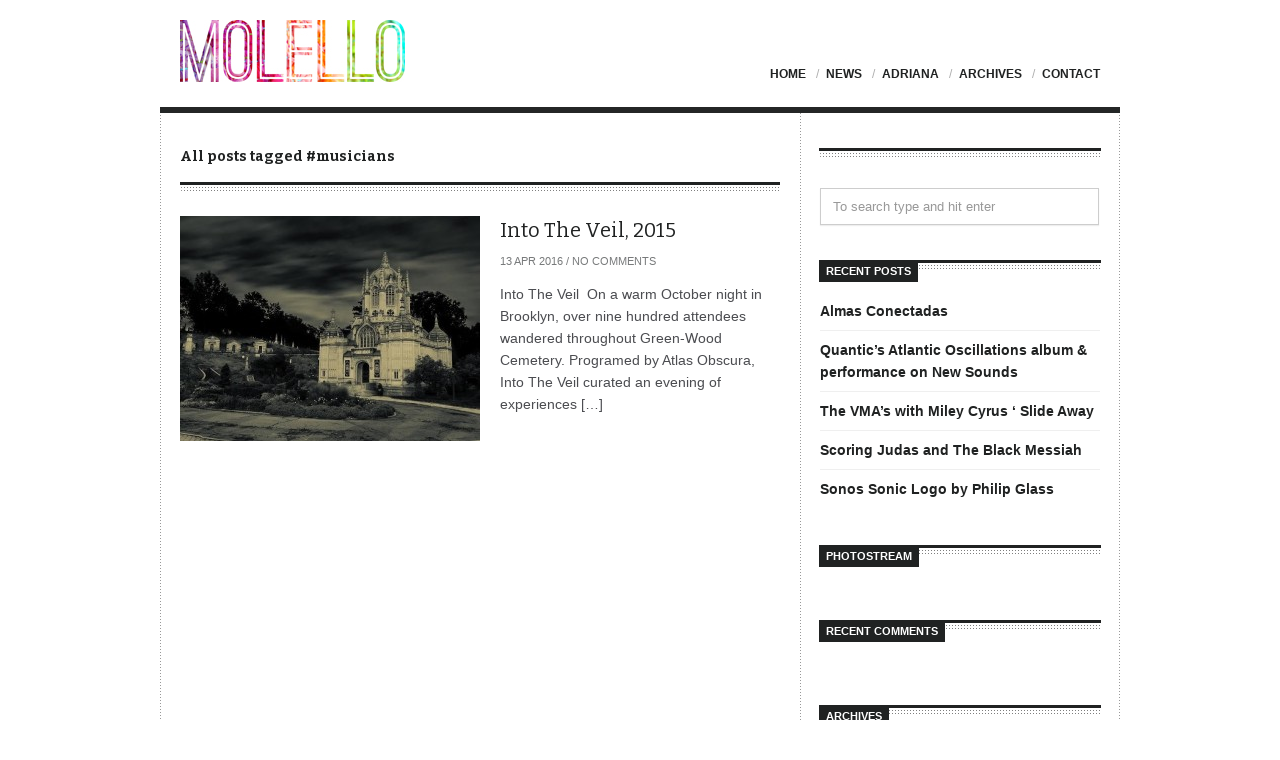

--- FILE ---
content_type: text/html; charset=UTF-8
request_url: http://www.molello.com/tag/musicians/
body_size: 7044
content:
<!DOCTYPE html>

<!-- BEGIN html -->
<html lang="en-US">
<!-- A ThemeZilla design (http://www.themezilla.com) - Proudly powered by WordPress (http://wordpress.org) -->

<!-- BEGIN head -->
<head>

	<!-- Meta Tags -->
	<meta http-equiv="Content-Type" content="text/html; charset=UTF-8" />
	<meta name="viewport" content="width=device-width,initial-scale=1">
	<meta name="generator" content="Viewport 1.1" />
<meta name="generator" content="ZillaFramework 1.0.2.5" />
	
	<!-- Title -->
	<title>#musicians | Adriana Molello</title>
	
	<!-- Stylesheets -->
	<link rel="stylesheet" href="http://www.molello.com/wp-content/themes/viewport/style.css" type="text/css" media="screen" />

	<!-- RSS & Pingbacks -->
	<link rel="alternate" type="application/rss+xml" title="Adriana Molello RSS Feed" href="http://www.molello.com/feed/" />
	<link rel="pingback" href="http://www.molello.com/xmlrpc.php" />

	<meta name='robots' content='max-image-preview:large' />
<link rel='dns-prefetch' href='//www.molello.com' />
<link rel='dns-prefetch' href='//s.w.org' />
<link rel="alternate" type="application/rss+xml" title="Adriana Molello &raquo; #musicians Tag Feed" href="http://www.molello.com/tag/musicians/feed/" />
		<script type="text/javascript">
			window._wpemojiSettings = {"baseUrl":"https:\/\/s.w.org\/images\/core\/emoji\/13.1.0\/72x72\/","ext":".png","svgUrl":"https:\/\/s.w.org\/images\/core\/emoji\/13.1.0\/svg\/","svgExt":".svg","source":{"concatemoji":"http:\/\/www.molello.com\/wp-includes\/js\/wp-emoji-release.min.js?ver=5.8.4"}};
			!function(e,a,t){var n,r,o,i=a.createElement("canvas"),p=i.getContext&&i.getContext("2d");function s(e,t){var a=String.fromCharCode;p.clearRect(0,0,i.width,i.height),p.fillText(a.apply(this,e),0,0);e=i.toDataURL();return p.clearRect(0,0,i.width,i.height),p.fillText(a.apply(this,t),0,0),e===i.toDataURL()}function c(e){var t=a.createElement("script");t.src=e,t.defer=t.type="text/javascript",a.getElementsByTagName("head")[0].appendChild(t)}for(o=Array("flag","emoji"),t.supports={everything:!0,everythingExceptFlag:!0},r=0;r<o.length;r++)t.supports[o[r]]=function(e){if(!p||!p.fillText)return!1;switch(p.textBaseline="top",p.font="600 32px Arial",e){case"flag":return s([127987,65039,8205,9895,65039],[127987,65039,8203,9895,65039])?!1:!s([55356,56826,55356,56819],[55356,56826,8203,55356,56819])&&!s([55356,57332,56128,56423,56128,56418,56128,56421,56128,56430,56128,56423,56128,56447],[55356,57332,8203,56128,56423,8203,56128,56418,8203,56128,56421,8203,56128,56430,8203,56128,56423,8203,56128,56447]);case"emoji":return!s([10084,65039,8205,55357,56613],[10084,65039,8203,55357,56613])}return!1}(o[r]),t.supports.everything=t.supports.everything&&t.supports[o[r]],"flag"!==o[r]&&(t.supports.everythingExceptFlag=t.supports.everythingExceptFlag&&t.supports[o[r]]);t.supports.everythingExceptFlag=t.supports.everythingExceptFlag&&!t.supports.flag,t.DOMReady=!1,t.readyCallback=function(){t.DOMReady=!0},t.supports.everything||(n=function(){t.readyCallback()},a.addEventListener?(a.addEventListener("DOMContentLoaded",n,!1),e.addEventListener("load",n,!1)):(e.attachEvent("onload",n),a.attachEvent("onreadystatechange",function(){"complete"===a.readyState&&t.readyCallback()})),(n=t.source||{}).concatemoji?c(n.concatemoji):n.wpemoji&&n.twemoji&&(c(n.twemoji),c(n.wpemoji)))}(window,document,window._wpemojiSettings);
		</script>
		<style type="text/css">
img.wp-smiley,
img.emoji {
	display: inline !important;
	border: none !important;
	box-shadow: none !important;
	height: 1em !important;
	width: 1em !important;
	margin: 0 .07em !important;
	vertical-align: -0.1em !important;
	background: none !important;
	padding: 0 !important;
}
</style>
	<link rel='stylesheet' id='wp-block-library-css'  href='http://www.molello.com/wp-includes/css/dist/block-library/style.min.css?ver=5.8.4' type='text/css' media='all' />
<script type='text/javascript' src='http://www.molello.com/wp-includes/js/jquery/jquery.min.js?ver=3.6.0' id='jquery-core-js'></script>
<script type='text/javascript' src='http://www.molello.com/wp-includes/js/jquery/jquery-migrate.min.js?ver=3.3.2' id='jquery-migrate-js'></script>
<script type='text/javascript' src='http://www.molello.com/wp-content/themes/viewport/js/selectivizr.min.js?ver=1.0.2' id='selectivizr-js'></script>
<script type='text/javascript' src='http://www.molello.com/wp-content/themes/viewport/js/superfish.js?ver=1.4.8' id='superfish-js'></script>
<script type='text/javascript' src='http://www.molello.com/wp-content/themes/viewport/js/supersubs.js?ver=0.2' id='supersubs-js'></script>
<script type='text/javascript' src='http://www.molello.com/wp-content/themes/viewport/js/jquery.imagesloaded.min.js?ver=1.0' id='imagesLoaded-js'></script>
<script type='text/javascript' src='http://www.molello.com/wp-content/themes/viewport/js/jquery.carouFredSel.packed.js?ver=5.5' id='carouFredSel-js'></script>
<script type='text/javascript' src='http://www.molello.com/wp-content/themes/viewport/js/jquery.jplayer.min.js?ver=2.1' id='jPlayer-js'></script>
<script type='text/javascript' src='http://www.molello.com/wp-content/themes/viewport/includes/js/twitter.js?ver=5.8.4' id='zilla-twitter-widget-js'></script>
<link rel="https://api.w.org/" href="http://www.molello.com/wp-json/" /><link rel="alternate" type="application/json" href="http://www.molello.com/wp-json/wp/v2/tags/61" /><link rel="EditURI" type="application/rsd+xml" title="RSD" href="http://www.molello.com/xmlrpc.php?rsd" />
<link rel="wlwmanifest" type="application/wlwmanifest+xml" href="http://www.molello.com/wp-includes/wlwmanifest.xml" /> 
<link rel="shortcut icon" href="http://www.molello.com/wp-content/uploads/2013/02/molello-favicon-16.png" />
<style type="text/css">.recentcomments a{display:inline !important;padding:0 !important;margin:0 !important;}</style><link rel="stylesheet" href="http://www.molello.com/zilla-custom-styles.css?1768860827" type="text/css" media="screen" />
        
    <!--[if lt IE 9]>
	<script src="http://css3-mediaqueries-js.googlecode.com/svn/trunk/css3-mediaqueries.js"></script>
	<![endif]-->
    
<!-- END head -->
</head>

<!-- BEGIN body -->
<body class="archive tag tag-musicians tag-61 chrome zilla">
        
	<!-- BEGIN #container -->
	<div id="container">
	
	    		<!-- BEGIN #header -->
		<div id="header">
					<div class="inner clearfix">
			
				<!-- BEGIN #logo -->
				<div id="logo">
										<a href="http://www.molello.com"><img src="http://www.molello.com/wp-content/uploads/2013/02/molello-brand.jpg" alt="Adriana Molello"/></a>
									<!-- END #logo -->
				</div>
				
								<!-- BEGIN #primary-nav -->
	    		<div id="primary-nav">
	    			<div class="menu-main-navigation-container"><ul id="menu-main-navigation" class="menu"><li id="menu-item-28" class="menu-item menu-item-type-post_type menu-item-object-page menu-item-home menu-item-28"><a title="Home" href="http://www.molello.com/">Home</a><span class="sep">/</span></li>
<li id="menu-item-43" class="menu-item menu-item-type-taxonomy menu-item-object-category menu-item-43"><a title="News" href="http://www.molello.com/category/news/">News</a><span class="sep">/</span></li>
<li id="menu-item-32" class="menu-item menu-item-type-post_type menu-item-object-page menu-item-has-children menu-item-32"><a title="Adriana" href="http://www.molello.com/adrianas-bio/">Adriana</a><span class="sep">/</span>
<ul class="sub-menu">
	<li id="menu-item-253" class="menu-item menu-item-type-post_type menu-item-object-page menu-item-253"><a href="http://www.molello.com/adrianas-bio/">Adriana&#8217;s Bio</a><span class="sep">/</span></li>
	<li id="menu-item-190" class="menu-item menu-item-type-post_type menu-item-object-page menu-item-190"><a title="Curriculum Vitae" href="http://www.molello.com/curriculum-vitae/">Curriculum Vitae</a><span class="sep">/</span></li>
	<li id="menu-item-148" class="menu-item menu-item-type-custom menu-item-object-custom menu-item-148"><a title="Pictures" href="https://www.flickr.com/photos/molello/">Pictures</a><span class="sep">/</span></li>
	<li id="menu-item-169" class="menu-item menu-item-type-post_type menu-item-object-page menu-item-169"><a title="Testimonials" href="http://www.molello.com/testimonials/">Testimonials</a><span class="sep">/</span></li>
	<li id="menu-item-149" class="menu-item menu-item-type-custom menu-item-object-custom menu-item-149"><a title="Listen" href="https://soundcloud.com/dirtydawn">Listen</a><span class="sep">/</span></li>
</ul>
</li>
<li id="menu-item-104" class="menu-item menu-item-type-post_type menu-item-object-page menu-item-104"><a title="Archives" href="http://www.molello.com/archives/">Archives</a><span class="sep">/</span></li>
<li id="menu-item-71" class="menu-item menu-item-type-post_type menu-item-object-page menu-item-71"><a title="Contact" href="http://www.molello.com/contact/">Contact</a><span class="sep">/</span></li>
</ul></div>	    		<!-- END #primary-nav -->
	    		</div>
	    			    		
    		</div>
    		
		<!--END #header-->
		</div>
				
				
		<!--BEGIN #content -->
		<div id="content" class="clearfix">
		
			<div class="clearfix">
				<!--BEGIN #primary .hfeed-->
				<div id="primary" class="hfeed">
				
							
		
		 	  			 	  						<h1 class="page-title">All posts tagged #musicians</h1>
		 	  			
								    
				    					<!--BEGIN .hentry -->
					<div id="post-435" class="post-435 post type-post status-publish format-standard has-post-thumbnail hentry category-concert category-news category-photos tag-art tag-atlasobscura tag-bagpipes tag-brooklyn tag-butoh tag-cemeteries tag-classicalmusic tag-gatoloco tag-greenwoodcemetery tag-harpsichord tag-intotheveil tag-liveperformance tag-magic tag-music tag-musicians tag-mystical tag-nights tag-programming tag-theorbo">
										
    					    					<div class="post-thumb">
    						    						<a title="Permanent Link to Into The Veil, 2015" href="http://www.molello.com/into-the-veil/"><img width="300" height="225" src="http://www.molello.com/wp-content/uploads/2016/04/unnamed-2-300x225.jpg" class="attachment-index-thumb-cropped size-index-thumb-cropped wp-post-image" alt="" loading="lazy" /></a>
    					</div>
    										    
						<h2 class="entry-title"><a href="http://www.molello.com/into-the-veil/" rel="bookmark" title="Permanent Link to Into The Veil, 2015">Into The Veil, 2015</a></h2>
						<!--BEGIN .entry-meta .entry-header-->
						<div class="entry-meta entry-header">
						
							<span class="published">13 Apr 2016</span>
							<span class="meta-sep">/</span>
							<span class="comment-count"><a href="http://www.molello.com/into-the-veil/#respond">No Comments</a></span>
														
						<!--END .entry-meta entry-header -->
						</div>
		
						<!--BEGIN .entry-summary -->
						<div class="entry-summary">
							<p>Into The Veil  On a warm October night in Brooklyn, over nine hundred attendees wandered throughout Green-Wood Cemetery. Programed by Atlas Obscura, Into The Veil curated an evening of experiences [&hellip;]</p>
						<!--END .entry-summary -->
						</div>
	                    
	                	            	<!--END .hentry -->
					</div>
							
								
								
				<!--END #primary .hfeed-->
				</div>
	
							<!--BEGIN #sidebar .aside-->
		<div id="sidebar" class="aside">
			
		<div id="search-2" class="widget widget_search"><!--BEGIN #searchform-->
<form method="get" id="searchform" action="http://www.molello.com/">
	<fieldset>
		<input type="text" name="s" id="s" value="To search type and hit enter" onfocus="if(this.value=='To search type and hit enter')this.value='';" onblur="if(this.value=='')this.value='To search type and hit enter';" />
	</fieldset>
<!--END #searchform-->
</form></div>
		<div id="recent-posts-2" class="widget widget_recent_entries">
		<h3 class="widget-title">Recent Posts</h3>
		<ul>
											<li>
					<a href="http://www.molello.com/almas-conectadas/">Almas Conectadas</a>
									</li>
											<li>
					<a href="http://www.molello.com/quantics-atlantic-oscillations-album-performance-on-new-sounds/">Quantic&#8217;s Atlantic Oscillations album &#038; performance on New Sounds</a>
									</li>
											<li>
					<a href="http://www.molello.com/the-vmas-with-miley-cyrus-slide-away/">The VMA&#8217;s with Miley Cyrus &#8216; Slide Away</a>
									</li>
											<li>
					<a href="http://www.molello.com/scoring-judas-and-the-black-messiah/">Scoring Judas and The Black Messiah</a>
									</li>
											<li>
					<a href="http://www.molello.com/sonos-sonic-logo-by-philip-glass/">Sonos Sonic Logo by Philip Glass</a>
									</li>
					</ul>

		</div><div id="zilla_flickr_widget-5" class="widget zilla_flickr_widget"><h3 class="widget-title">Photostream</h3>		
	<div id="flickr_badge_wrapper" class="clearfix">
		<script type="text/javascript" src="http://www.flickr.com/badge_code_v2.gne?count=8&amp;display=latest&amp;size=s&amp;layout=x&amp;source=user&amp;user=92913790@N04"></script>
	</div>
	
</div><div id="recent-comments-2" class="widget widget_recent_comments"><h3 class="widget-title">Recent Comments</h3><ul id="recentcomments"></ul></div><div id="archives-2" class="widget widget_archive"><h3 class="widget-title">Archives</h3>
			<ul>
					<li><a href='http://www.molello.com/2022/02/'>February 2022</a></li>
	<li><a href='http://www.molello.com/2022/01/'>January 2022</a></li>
	<li><a href='http://www.molello.com/2019/03/'>March 2019</a></li>
	<li><a href='http://www.molello.com/2018/02/'>February 2018</a></li>
	<li><a href='http://www.molello.com/2018/01/'>January 2018</a></li>
	<li><a href='http://www.molello.com/2016/04/'>April 2016</a></li>
	<li><a href='http://www.molello.com/2015/12/'>December 2015</a></li>
	<li><a href='http://www.molello.com/2015/11/'>November 2015</a></li>
	<li><a href='http://www.molello.com/2014/05/'>May 2014</a></li>
	<li><a href='http://www.molello.com/2014/03/'>March 2014</a></li>
	<li><a href='http://www.molello.com/2014/02/'>February 2014</a></li>
	<li><a href='http://www.molello.com/2013/10/'>October 2013</a></li>
	<li><a href='http://www.molello.com/2013/09/'>September 2013</a></li>
	<li><a href='http://www.molello.com/2013/08/'>August 2013</a></li>
	<li><a href='http://www.molello.com/2013/02/'>February 2013</a></li>
			</ul>

			</div><div id="zilla_tweet_widget-5" class="widget zilla_tweet_widget"><h3 class="widget-title">Latest Tweets</h3>			<script type="text/javascript">
    			jQuery(document).ready(function($){
    				$.getJSON('http://api.twitter.com/1/statuses/user_timeline/@DirtyDawn.json?count=5&callback=?', function(tweets){
    					$("#twitter_update_list_903").html(zilla_format_twitter(tweets));
    				});
    			});
			</script>
            <ul id="twitter_update_list_903" class="twitter">
                <li><p></p></li>
            </ul>
            
                            <a href="http://twitter.com/@DirtyDawn" class="twitter-link">Follow on Twitter</a>
            		
		</div><div id="categories-2" class="widget widget_categories"><h3 class="widget-title">Categories</h3>
			<ul>
					<li class="cat-item cat-item-51"><a href="http://www.molello.com/category/albums/">Albums</a>
</li>
	<li class="cat-item cat-item-49"><a href="http://www.molello.com/category/concert/">Concert</a>
</li>
	<li class="cat-item cat-item-10"><a href="http://www.molello.com/category/news/">News</a>
</li>
	<li class="cat-item cat-item-26"><a href="http://www.molello.com/category/news/photos/">Photos</a>
</li>
	<li class="cat-item cat-item-25"><a href="http://www.molello.com/category/news/songs/">Songs</a>
</li>
	<li class="cat-item cat-item-50"><a href="http://www.molello.com/category/television/">Television</a>
</li>
	<li class="cat-item cat-item-20"><a href="http://www.molello.com/category/travel/">Travel</a>
</li>
	<li class="cat-item cat-item-1"><a href="http://www.molello.com/category/uncategorized/">Uncategorized</a>
</li>
	<li class="cat-item cat-item-27"><a href="http://www.molello.com/category/news/video/">Video</a>
</li>
			</ul>

			</div>		
		<!--END #sidebar .aside-->
		</div>
					</div>
			
			<!--BEGIN .navigation .page-navigation -->
			<div class="navigation page-navigation clearfix">
				<div class="nav-next"></div>
				<div class="nav-previous"></div>
			<!--END .navigation .page-navigation -->
			</div>

        
        		<!-- END #content -->
		</div>
		
				<!-- BEGIN #footer -->
		<div id="footer">
	    		    
		    	
		<div id="footer-feature-wrapper" class="clearfix">
		
			<ul>
	
						
				<li>
											<div class="post-thumb">
														<a href="http://www.molello.com/the-vmas-with-miley-cyrus-slide-away/"><img width="200" height="140" src="http://www.molello.com/wp-content/uploads/2022/02/miley-cyrus-2019-mtv-vmas-show-billboard-1548-200x140.webp" class="attachment-footer-thumb size-footer-thumb wp-post-image" alt="" loading="lazy" /></a>
						</div>
										
					<h5 class="entry-title"><a href="http://www.molello.com/the-vmas-with-miley-cyrus-slide-away/" title="Permanent Link to The VMA&#8217;s with Miley Cyrus &#8216; Slide Away">The VMA&#8217;s with Miley Cyrus &#8216; Slide Away</a></h5>
				</li>
				
						
				<li>
											<div class="post-thumb">
														<a href="http://www.molello.com/live-on-colbert-with-mark-ronson-lykke-li/"><img width="200" height="140" src="http://www.molello.com/wp-content/uploads/2022/01/Mark-Ronson-Lykke-Li-Colbert-2-1-200x140.jpg" class="attachment-footer-thumb size-footer-thumb wp-post-image" alt="" loading="lazy" /></a>
						</div>
										
					<h5 class="entry-title"><a href="http://www.molello.com/live-on-colbert-with-mark-ronson-lykke-li/" title="Permanent Link to Live On Colbert with Mark Ronson &#038; Lykke Li">Live On Colbert with Mark Ronson &#038; Lykke Li</a></h5>
				</li>
				
						
				<li>
											<div class="post-thumb">
														<a href="http://www.molello.com/the-third-annual-into-the-veil/"><img width="200" height="140" src="http://www.molello.com/wp-content/uploads/2018/01/image-200x140.jpg" class="attachment-footer-thumb size-footer-thumb wp-post-image" alt="" loading="lazy" /></a>
						</div>
										
					<h5 class="entry-title"><a href="http://www.molello.com/the-third-annual-into-the-veil/" title="Permanent Link to The Third annual ~ Into The Veil">The Third annual ~ Into The Veil</a></h5>
				</li>
				
						
				<li>
											<div class="post-thumb">
														<a href="http://www.molello.com/concerts-in-the-catacombs-memento-mori/"><img width="200" height="140" src="http://www.molello.com/wp-content/uploads/2018/01/Catacomb2-200x140.jpg" class="attachment-footer-thumb size-footer-thumb wp-post-image" alt="" loading="lazy" /></a>
						</div>
										
					<h5 class="entry-title"><a href="http://www.molello.com/concerts-in-the-catacombs-memento-mori/" title="Permanent Link to Concerts In The Catacombs: Memento Mori">Concerts In The Catacombs: Memento Mori</a></h5>
				</li>
				
				
			</ul>
			
			<div id="footer-feature-nav"></div>
			
		</div>
				
		    <div class="footer-widgets">
		    	<div class="inner clearfix">
					<div class="col"><div id="zilla_flickr_widget-2" class="widget zilla_flickr_widget"><h3 class="widget-title">Photostream</h3>		
	<div id="flickr_badge_wrapper" class="clearfix">
		<script type="text/javascript" src="http://www.flickr.com/badge_code_v2.gne?count=8&amp;display=latest&amp;size=s&amp;layout=x&amp;source=user&amp;user=92913790@N04"></script>
	</div>
	
</div><div id="zilla_social_widget-3" class="widget widget_zilla_social_widget"><h3 class="widget-title">My Social World</h3><div class="zilla-social size-32px"><a href="http://www.flickr.com/photos/molello/" class="Flickr" target="_blank"><img src="http://www.molello.com/wp-content/plugins/zilla-social/images/32px/Flickr.png" alt="Flickr" /></a> <a href="https://plus.google.com/116790642515485168781" class="Google+" target="_blank"><img src="http://www.molello.com/wp-content/plugins/zilla-social/images/32px/Google+.png" alt="Google+" /></a> <a href="http://instagram.com/adrianamolello" class="Instagram" target="_blank"><img src="http://www.molello.com/wp-content/plugins/zilla-social/images/32px/Instagram.png" alt="Instagram" /></a> <a href="http://pinterest.com/dirtydawn" class="Pinterest" target="_blank"><img src="http://www.molello.com/wp-content/plugins/zilla-social/images/32px/Pinterest.png" alt="Pinterest" /></a> <a href="http://soundcloud.com/dirtydawn" class="Soundcloud" target="_blank"><img src="http://www.molello.com/wp-content/plugins/zilla-social/images/32px/Soundcloud.png" alt="Soundcloud" /></a> <a href="https://twitter.com/DirtyDawn" class="Twitter" target="_blank"><img src="http://www.molello.com/wp-content/plugins/zilla-social/images/32px/Twitter.png" alt="Twitter" /></a> <a href="http://www.youtube.com/user/adrianamolello" class="YouTube" target="_blank"><img src="http://www.molello.com/wp-content/plugins/zilla-social/images/32px/YouTube.png" alt="YouTube" /></a> </div></div></div>
					<div class="col middle"><div id="zilla_video_widget-2" class="widget zilla_video_widget"><h3 class="widget-title">Vimeo</h3><div class="zilla_video"><style id="badge-styles">
        /* You can modify these CSS styles */
        .vimeoBadge { margin: 0; padding: 0; font: normal 11px verdana,sans-serif; }
        .vimeoBadge img { border: 0; }
        .vimeoBadge a, .vimeoBadge a:link, .vimeoBadge a:visited, .vimeoBadge a:active { color: #3A75C4; text-decoration: none; cursor: pointer; }
        .vimeoBadge a:hover { color:#00CCFF; }
        .vimeoBadge #vimeo_badge_logo { margin-top:10px; width: 57px; height: 16px; }
        .vimeoBadge .credit { font: normal 11px verdana,sans-serif; }
        .vimeoBadge .clip { padding:0; float:left; margin:0 10px 10px 0; line-height:0; }
        .vimeoBadge.vertical .clip { float: none; }
        .vimeoBadge .caption { font: normal 11px verdana,sans-serif; overflow:hidden; width: auto; height: 30px; }
        .vimeoBadge .clear { display: block; clear: both; visibility: hidden; }
        .vimeoBadge .s160 { width: 160px; } .vimeoBadge .s80 { width: 80px; } .vimeoBadge .s100 { width: 100px; } .vimeoBadge .s200 { width: 200px; }
    </style><div id="badge">
<div class="vimeoBadge horizontal">
<script src="https://vimeo.com/adrianamolello/badgeo/?script=1&badge_layout=horizontal&badge_quantity=3&badge_size=80&badge_stream=uploaded&show_titles=no"></script>
</div>
</div></div></div></div>
					<div class="col last"><div id="text-2" class="widget widget_text"><h3 class="widget-title">ADRIANA MOLELLO</h3>			<div class="textwidget">Adriana is a New York-based violinist specializing in live performance, studio performance, and string arrangement.</div>
		</div></div>
				</div>
		    </div>
		    
		    <div class="footer-bottom inner">
				<p class="copyright">&copy; Copyright 2026. Adriana Molello</p>
			
				<p class="credit"> </p>
			</div>
		
				<!-- END #footer -->
		</div>
				
	<!-- END #container -->
	</div> 
		
	<!-- Theme Hook -->
	<script type='text/javascript' src='http://www.molello.com/wp-includes/js/imagesloaded.min.js?ver=4.1.4' id='imagesloaded-js'></script>
<script type='text/javascript' src='http://www.molello.com/wp-includes/js/masonry.min.js?ver=4.2.2' id='masonry-js'></script>
<script type='text/javascript' src='http://www.molello.com/wp-content/themes/viewport/js/jquery.custom.js?ver=1.0' id='zilla-custom-js'></script>
<script type='text/javascript' src='http://www.molello.com/wp-includes/js/wp-embed.min.js?ver=5.8.4' id='wp-embed-js'></script>
		
<!--END body-->
</body>
<!--END html-->
</html>

--- FILE ---
content_type: text/css;charset=UTF-8
request_url: http://www.molello.com/zilla-custom-styles.css?1768860827
body_size: 417
content:
#footer a:hover,
.feature-credit a:hover,
.feature-content a:hover {
	color: #f97198 !important;
}.feature-navigation a:hover,
.footer-widgets .zilla_flickr_widget a:hover img,
#footer-feature-nav a:hover,
.post-thumb a:hover,
.comment.author-comment .avatar,
#commentform .form-submit input:hover,
.contactform li button:hover,
.zilla-popular-widget-nav a:hover {
	background-color: #f97198 !important;
}

--- FILE ---
content_type: text/javascript
request_url: http://www.molello.com/wp-content/themes/viewport/js/jquery.custom.js?ver=1.0
body_size: 10014
content:
/*-----------------------------------------------------------------------------------

 	Custom JS - All front-end jQuery
 
-----------------------------------------------------------------------------------*/
 
jQuery(document).ready(function($) {

/*-----------------------------------------------------------------------------------*/
/*	Superfish Settings - http://users.tpg.com.au/j_birch/plugins/superfish/
/*-----------------------------------------------------------------------------------*/

	$('#primary-nav ul').supersubs({
        minWidth: 12,
        maxWidth: 27,
        extraWidth: 0 // set to 1 if lines turn over
    }).superfish({
		delay: 200,
		animation: {opacity:'show', height:'show'},
		speed: 'fast',
		autoArrows: false,
		dropShadows: false
	});
	
	$('#primary-nav ul li:last-child').addClass('last');
	

/*-----------------------------------------------------------------------------------*/
/*	Zilla MobileMenu
/*-----------------------------------------------------------------------------------*/

    $('<a class="menu-dropdown" href="#primary-nav" />').prependTo('#primary-nav');
    
    $('#primary-nav .menu-dropdown').click(function(e) {
        if( $('body').hasClass('ie8') ) {
            
            var $myDiv = $(this).next('div');
            
            if( $myDiv.css('display') === 'block' ) {
                $myDiv.css({
                    'display' : 'none'
                });
            } else {
                $myDiv.css({
                    'display' : 'block',
                    'height' : 'auto',
                    'z-index' : 999,
                    'position' : 'absolute' 
                });
            }
            
        } else {
            
            $(this).next('div').stop().slideToggle(500);
            
        }
        
        e.preventDefault();
    });

    function zilla_mobilemenu() {
        
        var windowWidth = $(window).width();

        if( typeof window.orientation === 'undefined' ) {
            $('#primary-nav > div').removeAttr('style');
        }

        if( windowWidth < 1000 ) {
            $('#primary-nav ul').removeClass('sf-js-enabled');
        } else {
            $('#primary-nav ul, #primary-nav > div').show();
        	$('#primary-nav ul').supersubs({
                minWidth: 12,
                maxWidth: 27,
                extraWidth: 0 // set to 1 if lines turn over
            }).superfish({
        		delay: 200,
        		animation: {opacity:'show', height:'show'},
        		speed: 'fast',
        		autoArrows: false,
        		dropShadows: false
        	});        
        }
        
    }
    
    zilla_mobilemenu();

    $(window).resize(function() {
        zilla_mobilemenu();
    });
    
    if( !$('body').hasClass('ie8') ) {    
        window.addEventListener( "orientationchange", function() {
            $('#primary-nav > div').removeAttr('style');
        }, false );
    }
        

/*-----------------------------------------------------------------------------------*/
/*	jQuery Masonry
/*-----------------------------------------------------------------------------------*/

	$('.masonry').imagesLoaded(function(){
		$('.masonry').masonry({
			itemSelector : '.post',
			columnWidth : 320
		});
	});


/*-----------------------------------------------------------------------------------*/
/*	Top Feature Slider
/*-----------------------------------------------------------------------------------*/

	var i = 0,
		animating = false,
		timer = 0,
		delay = 0;
		
	if($('#feature-wrapper').attr('data-delay')) delay = $('#feature-wrapper').attr('data-delay')*1000;
	
	if($('#feature-wrapper .feature').length){
		if($('#feature-wrapper .feature').length > 1){
			$('.feature-navigation').append('<a href="#" class="prev">Prev</a> <a href="#" class="next">Next</a>');
		}
		
		$('#feature-wrapper .feature-navigation .next').bind('click', function(){
			if(!animating) next();
			return false;
		});
		$('#feature-wrapper .feature-navigation .prev').bind('click', function(){
			if(!animating) prev();
			return false;
		});
		
		if(delay){
			clearTimeout(timer);
			timer = setTimeout(function(){ next(); }, delay);
		}
		
		$('#feature-wrapper').imagesLoaded(function() {
			$('#feature-wrapper.zilla-image .feature,#feature-wrapper.zilla-gallery .feature').show();
			centerImgs();
			$('#feature-wrapper.zilla-image .feature,#feature-wrapper.zilla-gallery .feature').hide();
			$('#feature-wrapper .feature:first-child').fadeIn(200);
		});
		if($.browser.msie && parseInt($.browser.version, 10) < 9){
			$('#feature-wrapper .feature:first-child').fadeIn(200); // imagesLoaded doesn't work in IE8
		}
		
		$(window).resize(function(){
        	centerImgs();
        });
	}
	
	function next(){
		animating = true;
		$('#feature-wrapper .feature:eq('+ i +')').fadeOut(500, function(){
			i++;
			if(i >= $('#feature-wrapper .feature').length) i = 0;
			$('#feature-wrapper .feature:eq('+ i +')').fadeIn(500, function(){
				animating = false;
				if(delay) {
					clearTimeout(timer);
					timer = setTimeout(function(){ next(); }, delay);
				}
			});
		});
	}
	
	function prev() {
		animating = true;
		$('#feature-wrapper .feature:eq('+ i +')').fadeOut(500, function(){
			i--;
			if(i < 0) i = $('#feature-wrapper .feature').length - 1;
			$('#feature-wrapper .feature:eq('+ i +')').fadeIn(500, function(){
				animating = false;
				if(delay){
					clearTimeout(timer);
					timer = setTimeout(function(){ next(); }, delay);
				}
			});
		});
	}
	
	function centerImgs() {
		$('#feature-wrapper.zilla-image .feature,#feature-wrapper.zilla-gallery .feature').each(function(){
			var img = $(this).find('img'),
			    vpWidth = $(window).width(),
			    vpHeight,
			    imgHeight = img.attr('height'),
		        imgWidth = img.attr('width'),
		        imgAspectRatio = imgWidth / imgHeight,
		        vpAspectRatio,
		        newImgWidth,
		        newImgHeight = vpWidth / imgAspectRatio;
  
		    if( vpWidth <= 660 ) {
		        vpHeight = 300;
		        newImgWidth = imgWidth * vpHeight / imgHeight;
		    } else if( vpWidth > 660 && vpWidth <= 1000 ) {
		        vpHeight = 400;
		        newImgWidth = imgWidth * vpHeight / imgHeight;
		    } else {
		        vpHeight = 600;
		        newImgWidth = imgWidth * vpHeight / imgHeight;
		    }
		    
		    vpAspectRatio = vpWidth / vpHeight;
		        					
			if( vpAspectRatio <= imgAspectRatio ) {
			    img.css({
			        'margin-top': 0,
			        'width': newImgWidth,
			        'height': '100%',
			        'margin-left': (vpWidth - newImgWidth)/2
			    });
		    } else {
			    img.css({
			        'width': '100%',
			        'height': newImgHeight,
			        'margin-left': 'auto',
			        'margin-top': (vpHeight - newImgHeight)/2
			    });
		    }
		});
	}


/*-----------------------------------------------------------------------------------*/
/*	Footer Carousel
/*-----------------------------------------------------------------------------------*/

	$('#footer-feature-nav').append('<a href="#" class="prev">Prev</a> <a href="#" class="next">Next</a>');
	
	$('#footer-feature-wrapper').imagesLoaded(function(){
		$('#footer-feature-wrapper ul').carouFredSel({
			width: 960,
			height: 'variable',
			items: { visible: 4 },
			next: { button: $('#footer-feature-nav .next') },
			prev: { button: $('#footer-feature-nav .prev') },
			auto: { play: false }
		});
	});


/*-----------------------------------------------------------------------------------*/
/*	Popular Posts Widget
/*-----------------------------------------------------------------------------------*/

	$('.zilla-popular-widget-nav').append('<a href="#" class="prev">Prev</a> <a href="#" class="next">Next</a>');
	
	$('.zilla-popular-widget').imagesLoaded(function(){
		$('.zilla-popular-widget').each(function(){
			var div = $(this),
				ul = $('ul', this);
			ul.carouFredSel({
				width: 240,
				height: 'variable',
				next: { button: $('.zilla-popular-widget-nav .next', div) },
				prev: { button: $('.zilla-popular-widget-nav .prev', div) },
				scroll: { fx: 'fade' },
				auto: { 
					play: ((ul.attr('data-delay') > 0) ? true : false),
					pauseDuration: ul.attr('data-delay')*1000,
					pauseOnHover: true 
				}
			});
		});
	});


/*-----------------------------------------------------------------------------------*/
/*	Make Video/Audio Responsive
/*-----------------------------------------------------------------------------------*/

	if($().jPlayer && $('#feature-wrapper .jp-jplayer,#feature-wrapper .embed-video').length){
		$('#feature-wrapper .jp-jplayer,#feature-wrapper .embed-video').each(function(){
			var player = $(this),
				orig_width = player.width(),
				orig_height = player.height();
				
			player.attr('data-orig-width', orig_width);
			player.attr('data-orig-height', orig_height);
		});
		
		$(window).resize(function(){
			$('#feature-wrapper .jp-jplayer,#feature-wrapper .embed-video').each(function(){
				var player = $(this),
					orig_width = player.attr('data-orig-width'),
					orig_height = player.attr('data-orig-height'),
					new_width = orig_width,
					new_height = orig_height,
					win_width = $(window).width();
					
				// Set responsive width breakpoints here
				if(win_width <= 660) new_width = 320;
				else if(win_width <= 1000) new_width = 640;
				
				new_height = Math.round((new_width / orig_width) * orig_height);
				if(player.hasClass('jp-jplayer')) player.jPlayer('option', 'size', { width: new_width, height: new_height });
				if(player.hasClass('embed-video')) player.width(new_width).height(new_height);
			});
		});
		
		$(window).trigger('resize'); // inital resize
	}

/*-----------------------------------------------------------------------------------*/
/*	Fix YouTube z-index bug
/*-----------------------------------------------------------------------------------*/

	$('iframe').each(function() {
        var url = $(this).attr("src");
        $(this).attr("src",url+"?wmode=transparent");
    });

});
